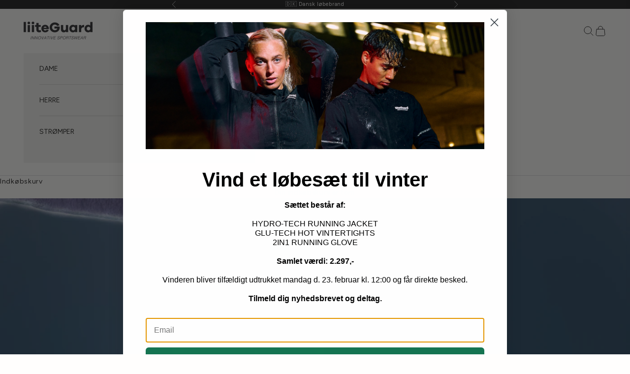

--- FILE ---
content_type: text/css;charset=utf-8
request_url: https://use.typekit.net/dnb3zrf.css
body_size: 751
content:
/*
 * The Typekit service used to deliver this font or fonts for use on websites
 * is provided by Adobe and is subject to these Terms of Use
 * http://www.adobe.com/products/eulas/tou_typekit. For font license
 * information, see the list below.
 *
 * questa-sans:
 *   - http://typekit.com/eulas/00000000000000007735af4b
 *   - http://typekit.com/eulas/00000000000000007735af4d
 *   - http://typekit.com/eulas/00000000000000007735af4e
 *   - http://typekit.com/eulas/00000000000000007735af50
 *   - http://typekit.com/eulas/00000000000000007735af52
 *   - http://typekit.com/eulas/00000000000000007735af55
 *   - http://typekit.com/eulas/00000000000000007735af59
 *   - http://typekit.com/eulas/00000000000000007735af5a
 *   - http://typekit.com/eulas/00000000000000007735af5d
 *   - http://typekit.com/eulas/00000000000000007735af61
 *
 * © 2009-2026 Adobe Systems Incorporated. All Rights Reserved.
 */
/*{"last_published":"2022-05-03 10:20:37 UTC"}*/

@import url("https://p.typekit.net/p.css?s=1&k=dnb3zrf&ht=tk&f=33626.33627.33628.33629.33630.33631.33632.33633.33634.33635&a=13564249&app=typekit&e=css");

@font-face {
font-family:"questa-sans";
src:url("https://use.typekit.net/af/667612/00000000000000007735af4b/30/l?subset_id=2&fvd=i3&v=3") format("woff2"),url("https://use.typekit.net/af/667612/00000000000000007735af4b/30/d?subset_id=2&fvd=i3&v=3") format("woff"),url("https://use.typekit.net/af/667612/00000000000000007735af4b/30/a?subset_id=2&fvd=i3&v=3") format("opentype");
font-display:auto;font-style:italic;font-weight:300;font-stretch:normal;
}

@font-face {
font-family:"questa-sans";
src:url("https://use.typekit.net/af/0fad3e/00000000000000007735af4d/30/l?primer=7cdcb44be4a7db8877ffa5c0007b8dd865b3bbc383831fe2ea177f62257a9191&fvd=n3&v=3") format("woff2"),url("https://use.typekit.net/af/0fad3e/00000000000000007735af4d/30/d?primer=7cdcb44be4a7db8877ffa5c0007b8dd865b3bbc383831fe2ea177f62257a9191&fvd=n3&v=3") format("woff"),url("https://use.typekit.net/af/0fad3e/00000000000000007735af4d/30/a?primer=7cdcb44be4a7db8877ffa5c0007b8dd865b3bbc383831fe2ea177f62257a9191&fvd=n3&v=3") format("opentype");
font-display:auto;font-style:normal;font-weight:300;font-stretch:normal;
}

@font-face {
font-family:"questa-sans";
src:url("https://use.typekit.net/af/a3b009/00000000000000007735af4e/30/l?subset_id=2&fvd=n4&v=3") format("woff2"),url("https://use.typekit.net/af/a3b009/00000000000000007735af4e/30/d?subset_id=2&fvd=n4&v=3") format("woff"),url("https://use.typekit.net/af/a3b009/00000000000000007735af4e/30/a?subset_id=2&fvd=n4&v=3") format("opentype");
font-display:auto;font-style:normal;font-weight:400;font-stretch:normal;
}

@font-face {
font-family:"questa-sans";
src:url("https://use.typekit.net/af/5f938a/00000000000000007735af50/30/l?subset_id=2&fvd=i4&v=3") format("woff2"),url("https://use.typekit.net/af/5f938a/00000000000000007735af50/30/d?subset_id=2&fvd=i4&v=3") format("woff"),url("https://use.typekit.net/af/5f938a/00000000000000007735af50/30/a?subset_id=2&fvd=i4&v=3") format("opentype");
font-display:auto;font-style:italic;font-weight:400;font-stretch:normal;
}

@font-face {
font-family:"questa-sans";
src:url("https://use.typekit.net/af/da6e2a/00000000000000007735af52/30/l?subset_id=2&fvd=i5&v=3") format("woff2"),url("https://use.typekit.net/af/da6e2a/00000000000000007735af52/30/d?subset_id=2&fvd=i5&v=3") format("woff"),url("https://use.typekit.net/af/da6e2a/00000000000000007735af52/30/a?subset_id=2&fvd=i5&v=3") format("opentype");
font-display:auto;font-style:italic;font-weight:500;font-stretch:normal;
}

@font-face {
font-family:"questa-sans";
src:url("https://use.typekit.net/af/b5f4ff/00000000000000007735af55/30/l?subset_id=2&fvd=n5&v=3") format("woff2"),url("https://use.typekit.net/af/b5f4ff/00000000000000007735af55/30/d?subset_id=2&fvd=n5&v=3") format("woff"),url("https://use.typekit.net/af/b5f4ff/00000000000000007735af55/30/a?subset_id=2&fvd=n5&v=3") format("opentype");
font-display:auto;font-style:normal;font-weight:500;font-stretch:normal;
}

@font-face {
font-family:"questa-sans";
src:url("https://use.typekit.net/af/00cdda/00000000000000007735af59/30/l?subset_id=2&fvd=n7&v=3") format("woff2"),url("https://use.typekit.net/af/00cdda/00000000000000007735af59/30/d?subset_id=2&fvd=n7&v=3") format("woff"),url("https://use.typekit.net/af/00cdda/00000000000000007735af59/30/a?subset_id=2&fvd=n7&v=3") format("opentype");
font-display:auto;font-style:normal;font-weight:700;font-stretch:normal;
}

@font-face {
font-family:"questa-sans";
src:url("https://use.typekit.net/af/31f86d/00000000000000007735af5a/30/l?subset_id=2&fvd=i7&v=3") format("woff2"),url("https://use.typekit.net/af/31f86d/00000000000000007735af5a/30/d?subset_id=2&fvd=i7&v=3") format("woff"),url("https://use.typekit.net/af/31f86d/00000000000000007735af5a/30/a?subset_id=2&fvd=i7&v=3") format("opentype");
font-display:auto;font-style:italic;font-weight:700;font-stretch:normal;
}

@font-face {
font-family:"questa-sans";
src:url("https://use.typekit.net/af/6f51f9/00000000000000007735af5d/30/l?subset_id=2&fvd=i9&v=3") format("woff2"),url("https://use.typekit.net/af/6f51f9/00000000000000007735af5d/30/d?subset_id=2&fvd=i9&v=3") format("woff"),url("https://use.typekit.net/af/6f51f9/00000000000000007735af5d/30/a?subset_id=2&fvd=i9&v=3") format("opentype");
font-display:auto;font-style:italic;font-weight:900;font-stretch:normal;
}

@font-face {
font-family:"questa-sans";
src:url("https://use.typekit.net/af/cc8504/00000000000000007735af61/30/l?subset_id=2&fvd=n9&v=3") format("woff2"),url("https://use.typekit.net/af/cc8504/00000000000000007735af61/30/d?subset_id=2&fvd=n9&v=3") format("woff"),url("https://use.typekit.net/af/cc8504/00000000000000007735af61/30/a?subset_id=2&fvd=n9&v=3") format("opentype");
font-display:auto;font-style:normal;font-weight:900;font-stretch:normal;
}

.tk-questa-sans { font-family: "questa-sans",sans-serif; }


--- FILE ---
content_type: text/javascript
request_url: https://cdn.starapps.studio/apps/vsk/liiteguard-dk/data.js
body_size: 3708
content:
"use strict";"undefined"==typeof window.starapps_data&&(window.starapps_data={}),"undefined"==typeof window.starapps_data.product_groups&&(window.starapps_data.product_groups=[{"id":3957426,"products_preset_id":43849,"collections_swatch":"first_product_image","group_name":"AERO-TECH WINDBREAKER (MEN)","option_name":"","collections_preset_id":null,"display_position":"top","products_swatch":"first_product_image","mobile_products_preset_id":43849,"mobile_products_swatch":"first_product_image","mobile_collections_preset_id":null,"mobile_collections_swatch":"first_product_image","same_products_preset_for_mobile":true,"same_collections_preset_for_mobile":true,"option_values":[{"id":8982079570261,"option_value":null,"handle":"aero-tech-windbreaker-men-dark-shade","published":true,"swatch_src":null,"swatch_value":null},{"id":8982079897941,"option_value":null,"handle":"aero-tech-windbreaker-men-grey-green","published":true,"swatch_src":null,"swatch_value":null}]},{"id":3957431,"products_preset_id":43849,"collections_swatch":"first_product_image","group_name":"AERO-TECH WINDBREAKER (WOMEN)","option_name":"","collections_preset_id":null,"display_position":"top","products_swatch":"first_product_image","mobile_products_preset_id":43849,"mobile_products_swatch":"first_product_image","mobile_collections_preset_id":null,"mobile_collections_swatch":"first_product_image","same_products_preset_for_mobile":true,"same_collections_preset_for_mobile":true,"option_values":[{"id":8982101950805,"option_value":null,"handle":"aero-tech-windbreaker-women-grey-green","published":true,"swatch_src":null,"swatch_value":null},{"id":8982101786965,"option_value":null,"handle":"aero-tech-windbreaker-women-dark-shade","published":true,"swatch_src":null,"swatch_value":null}]},{"id":1773451,"products_preset_id":43849,"collections_swatch":"first_product_image","group_name":"Anorak - Unisex","option_name":"","collections_preset_id":null,"display_position":"top","products_swatch":"first_product_image","mobile_products_preset_id":43849,"mobile_products_swatch":"first_product_image","mobile_collections_preset_id":null,"mobile_collections_swatch":"first_product_image","same_products_preset_for_mobile":true,"same_collections_preset_for_mobile":true,"option_values":[{"id":7089121493124,"option_value":null,"handle":"re-liite-anorak-beige","published":true,"swatch_src":"No","swatch_value":null},{"id":7089121558660,"option_value":null,"handle":"re-liite-anorak-black","published":true,"swatch_src":"No","swatch_value":null},{"id":8827778335061,"option_value":null,"handle":"re-liite-anorak-bordeaux","published":true,"swatch_src":"No","swatch_value":null},{"id":8827778400597,"option_value":null,"handle":"re-liite-anorak-dusty-green","published":true,"swatch_src":"No","swatch_value":null},{"id":9825048953173,"option_value":null,"handle":"re-liite-anorak-dress-blue","published":true,"swatch_src":null,"swatch_value":null}]},{"id":6635250,"products_preset_id":43849,"collections_swatch":"first_product_image","group_name":"GirlTalk","option_name":"","collections_preset_id":null,"display_position":"top","products_swatch":"first_product_image","mobile_products_preset_id":43849,"mobile_products_swatch":"first_product_image","mobile_collections_preset_id":null,"mobile_collections_swatch":"first_product_image","same_products_preset_for_mobile":true,"same_collections_preset_for_mobile":true,"option_values":[{"id":10264859509077,"option_value":null,"handle":"pro-tech-lg-girl-talk-white-light-pink","published":true,"swatch_src":null,"swatch_value":null},{"id":10264859443541,"option_value":null,"handle":"pro-tech-lg-girl-talk-white-blue","published":true,"swatch_src":null,"swatch_value":null}]},{"id":3714739,"products_preset_id":43849,"collections_swatch":"first_product_image","group_name":"Ground-Tech Singlet Dame","option_name":"","collections_preset_id":null,"display_position":"top","products_swatch":"first_product_image","mobile_products_preset_id":43849,"mobile_products_swatch":"first_product_image","mobile_collections_preset_id":null,"mobile_collections_swatch":"first_product_image","same_products_preset_for_mobile":true,"same_collections_preset_for_mobile":true,"option_values":[{"id":8819544129877,"option_value":null,"handle":"ground-tech-singlet-women-bordeaux","published":true,"swatch_src":"No","swatch_value":null},{"id":8819544097109,"option_value":null,"handle":"ground-tech-singlet-women-black","published":true,"swatch_src":"No","swatch_value":null},{"id":8819544195413,"option_value":null,"handle":"ground-tech-singlet-women-dark-navy-blue","published":true,"swatch_src":"No","swatch_value":null},{"id":8819544293717,"option_value":null,"handle":"ground-tech-singlet-women-dusty-green","published":true,"swatch_src":"No","swatch_value":null}]},{"id":3714738,"products_preset_id":43849,"collections_swatch":"first_product_image","group_name":"Ground-Tech Singlet Herre","option_name":"","collections_preset_id":null,"display_position":"top","products_swatch":"first_product_image","mobile_products_preset_id":43849,"mobile_products_swatch":"first_product_image","mobile_collections_preset_id":null,"mobile_collections_swatch":"first_product_image","same_products_preset_for_mobile":true,"same_collections_preset_for_mobile":true,"option_values":[{"id":8819543834965,"option_value":null,"handle":"ground-tech-singlet-men-black","published":true,"swatch_src":"No","swatch_value":null},{"id":8819543867733,"option_value":null,"handle":"ground-tech-singlet-men-bordeaux","published":true,"swatch_src":"No","swatch_value":null},{"id":8819543933269,"option_value":null,"handle":"ground-tech-singlet-men-dark-navy-blue","published":true,"swatch_src":"No","swatch_value":null},{"id":8819543966037,"option_value":null,"handle":"ground-tech-singlet-men-dusty-green","published":true,"swatch_src":"No","swatch_value":null}]},{"id":3714737,"products_preset_id":43849,"collections_swatch":"first_product_image","group_name":"Ground-Tech T-shirt Dame","option_name":"","collections_preset_id":null,"display_position":"top","products_swatch":"first_product_image","mobile_products_preset_id":43849,"mobile_products_swatch":"first_product_image","mobile_collections_preset_id":null,"mobile_collections_swatch":"first_product_image","same_products_preset_for_mobile":true,"same_collections_preset_for_mobile":true,"option_values":[{"id":8819543540053,"option_value":"","handle":"ground-tech-t-shirt-women-black","published":true,"swatch_src":"No","swatch_value":null},{"id":8819543572821,"option_value":"","handle":"ground-tech-t-shirt-women-bordeaux","published":true,"swatch_src":"No","swatch_value":null},{"id":8819543638357,"option_value":"","handle":"ground-tech-t-shirt-women-dark-navy-blue","published":true,"swatch_src":"No","swatch_value":null},{"id":8819543736661,"option_value":"","handle":"ground-tech-t-shirt-women-dusty-green","published":true,"swatch_src":"No","swatch_value":null},{"id":9786187743573,"option_value":"","handle":"ground-tech-t-shirt-women-white","published":true,"swatch_src":null,"swatch_value":null},{"id":9955134767445,"option_value":null,"handle":"ground-tech-t-shirt-women-denmark-1","published":true,"swatch_src":null,"swatch_value":null}]},{"id":3714736,"products_preset_id":43849,"collections_swatch":"first_product_image","group_name":"Ground-Tech T-Shirt Herre","option_name":"","collections_preset_id":null,"display_position":"top","products_swatch":"first_product_image","mobile_products_preset_id":43849,"mobile_products_swatch":"first_product_image","mobile_collections_preset_id":null,"mobile_collections_swatch":"first_product_image","same_products_preset_for_mobile":true,"same_collections_preset_for_mobile":true,"option_values":[{"id":8819543146837,"option_value":"","handle":"ground-tech-t-shirt-men-black","published":true,"swatch_src":"No","swatch_value":null},{"id":8819543179605,"option_value":"","handle":"ground-tech-t-shirt-men-bordeaux","published":true,"swatch_src":"No","swatch_value":null},{"id":8819543212373,"option_value":"","handle":"ground-tech-t-shirt-men-dark-navy-blue","published":true,"swatch_src":"No","swatch_value":null},{"id":8819543245141,"option_value":"","handle":"ground-tech-t-shirt-men-dusty-green","published":true,"swatch_src":"No","swatch_value":null},{"id":9786187972949,"option_value":"","handle":"ground-tech-t-shirt-men-white","published":true,"swatch_src":null,"swatch_value":null},{"id":9955144565077,"option_value":null,"handle":"ground-tech-t-shirt-men-denmark-1","published":true,"swatch_src":null,"swatch_value":null}]},{"id":3775292,"products_preset_id":43849,"collections_swatch":"first_product_image","group_name":"Ground-Tech Zip Dame","option_name":"","collections_preset_id":null,"display_position":"top","products_swatch":"first_product_image","mobile_products_preset_id":43849,"mobile_products_swatch":"first_product_image","mobile_collections_preset_id":null,"mobile_collections_swatch":"first_product_image","same_products_preset_for_mobile":true,"same_collections_preset_for_mobile":true,"option_values":[{"id":8847873868117,"option_value":null,"handle":"ground-tech-zip-women-black","published":true,"swatch_src":"No","swatch_value":null},{"id":8847874163029,"option_value":null,"handle":"ground-tech-zip-women-dusty-green","published":true,"swatch_src":"No","swatch_value":null},{"id":9000778498389,"option_value":null,"handle":"ground-tech-zip-women-dark-navy-blue","published":true,"swatch_src":null,"swatch_value":null},{"id":9750578331989,"option_value":null,"handle":"ground-tech-zip-women-beige","published":true,"swatch_src":null,"swatch_value":null}]},{"id":3775291,"products_preset_id":43849,"collections_swatch":"first_product_image","group_name":"Ground-Tech Zip Herre","option_name":"","collections_preset_id":null,"display_position":"top","products_swatch":"first_product_image","mobile_products_preset_id":43849,"mobile_products_swatch":"first_product_image","mobile_collections_preset_id":null,"mobile_collections_swatch":"first_product_image","same_products_preset_for_mobile":true,"same_collections_preset_for_mobile":true,"option_values":[{"id":8847873376597,"option_value":null,"handle":"ground-tech-zip-men-black","published":true,"swatch_src":"No","swatch_value":null},{"id":8847873540437,"option_value":null,"handle":"ground-tech-zip-men-dusty-green","published":true,"swatch_src":"No","swatch_value":null},{"id":9000100364629,"option_value":null,"handle":"ground-tech-zip-men-dark-navy-blue","published":true,"swatch_src":null,"swatch_value":null},{"id":9750578233685,"option_value":null,"handle":"ground-tech-zip-men-beige","published":true,"swatch_src":null,"swatch_value":null}]},{"id":6472398,"products_preset_id":43849,"collections_swatch":"first_product_image","group_name":"HYPERLIGHT CREW","option_name":"","collections_preset_id":null,"display_position":"top","products_swatch":"first_product_image","mobile_products_preset_id":43849,"mobile_products_swatch":"first_product_image","mobile_collections_preset_id":null,"mobile_collections_swatch":"first_product_image","same_products_preset_for_mobile":true,"same_collections_preset_for_mobile":true,"option_values":[{"id":10174772085077,"option_value":null,"handle":"hyperlight-crew-sock-2-pack-black","published":true,"swatch_src":null,"swatch_value":null},{"id":10174772937045,"option_value":null,"handle":"hyperlight-crew-sock-2-pack-neon-yellow","published":true,"swatch_src":null,"swatch_value":null},{"id":10174773690709,"option_value":null,"handle":"hyperlight-crew-sock-2-pack-white","published":true,"swatch_src":null,"swatch_value":null}]},{"id":6472399,"products_preset_id":43849,"collections_swatch":"first_product_image","group_name":"HYPERLIGHT LOW CUT","option_name":"","collections_preset_id":null,"display_position":"top","products_swatch":"first_product_image","mobile_products_preset_id":43849,"mobile_products_swatch":"first_product_image","mobile_collections_preset_id":null,"mobile_collections_swatch":"first_product_image","same_products_preset_for_mobile":true,"same_collections_preset_for_mobile":true,"option_values":[{"id":10084083368277,"option_value":null,"handle":"hyperlight-low-cut-sock-2-pack-black","published":false,"swatch_src":null,"swatch_value":null},{"id":10084083499349,"option_value":null,"handle":"hyperlight-low-cut-sock-2-pack-white","published":false,"swatch_src":null,"swatch_value":null}]},{"id":1056443,"products_preset_id":43849,"collections_swatch":"first_product_image","group_name":"Indertights - Dame","option_name":"","collections_preset_id":null,"display_position":"top","products_swatch":"first_product_image","mobile_products_preset_id":43849,"mobile_products_swatch":"first_product_image","mobile_collections_preset_id":null,"mobile_collections_swatch":"first_product_image","same_products_preset_for_mobile":true,"same_collections_preset_for_mobile":true,"option_values":[{"id":7018294116484,"option_value":null,"handle":"glu-tech-inner-tights-women-blue","published":true,"swatch_src":"No","swatch_value":null},{"id":7018294182020,"option_value":null,"handle":"glu-tech-inner-tights-women-white","published":true,"swatch_src":"No","swatch_value":null},{"id":7004650700932,"option_value":null,"handle":"glu-tech-inner-tights-women-black","published":true,"swatch_src":"No","swatch_value":null}]},{"id":1056441,"products_preset_id":43849,"collections_swatch":"first_product_image","group_name":"Indertights - Herre","option_name":"","collections_preset_id":null,"display_position":"top","products_swatch":"first_product_image","mobile_products_preset_id":43849,"mobile_products_swatch":"first_product_image","mobile_collections_preset_id":null,"mobile_collections_swatch":"first_product_image","same_products_preset_for_mobile":true,"same_collections_preset_for_mobile":true,"option_values":[{"id":7018294214788,"option_value":null,"handle":"glu-tech-inner-tights-men-blue","published":true,"swatch_src":"No","swatch_value":null},{"id":7018294280324,"option_value":null,"handle":"glu-tech-inner-tights-men-white","published":true,"swatch_src":"No","swatch_value":null},{"id":7004650668164,"option_value":null,"handle":"glu-tech-inner-tights-men-black","published":true,"swatch_src":"No","swatch_value":null}]},{"id":6464988,"products_preset_id":43849,"collections_swatch":"first_product_image","group_name":"MERINO PRO-TECH","option_name":"","collections_preset_id":null,"display_position":"top","products_swatch":"first_product_image","mobile_products_preset_id":43849,"mobile_products_swatch":"first_product_image","mobile_collections_preset_id":null,"mobile_collections_swatch":"first_product_image","same_products_preset_for_mobile":true,"same_collections_preset_for_mobile":true,"option_values":[{"id":10079420252501,"option_value":null,"handle":"merino-pro-tech-sock-black","published":true,"swatch_src":null,"swatch_value":null},{"id":10079421628757,"option_value":null,"handle":"merino-pro-tech-sock-off-white","published":true,"swatch_src":null,"swatch_value":null}]},{"id":5009355,"products_preset_id":43849,"collections_swatch":"first_product_image","group_name":"NR2 CREW MERINO HIKING SOCKS","option_name":"","collections_preset_id":null,"display_position":"top","products_swatch":"first_product_image","mobile_products_preset_id":43849,"mobile_products_swatch":"first_product_image","mobile_collections_preset_id":null,"mobile_collections_swatch":"first_product_image","same_products_preset_for_mobile":true,"same_collections_preset_for_mobile":true,"option_values":[{"id":9652276166997,"option_value":null,"handle":"nr2-crew-merino-hiking-socks-dark-grey","published":true,"swatch_src":null,"swatch_value":null},{"id":9701366071637,"option_value":null,"handle":"nr2-crew-merino-hiking-socks-light-grey","published":true,"swatch_src":null,"swatch_value":null}]},{"id":141309,"products_preset_id":43849,"collections_swatch":"first_product_image","group_name":"Pandebånd","option_name":"","collections_preset_id":43848,"display_position":"top","products_swatch":"first_product_image","mobile_products_preset_id":43849,"mobile_products_swatch":"first_product_image","mobile_collections_preset_id":43848,"mobile_collections_swatch":"first_product_image","same_products_preset_for_mobile":true,"same_collections_preset_for_mobile":true,"option_values":[{"id":6602532192388,"option_value":null,"handle":"headband-black","published":true,"swatch_src":"No","swatch_value":null},{"id":6602532225156,"option_value":null,"handle":"headband-white","published":true,"swatch_src":"No","swatch_value":null}]},{"id":6084,"products_preset_id":43849,"collections_swatch":"first_product_image","group_name":"Performance Sæt","option_name":"","collections_preset_id":43848,"display_position":"top","products_swatch":"first_product_image","mobile_products_preset_id":43849,"mobile_products_swatch":"first_product_image","mobile_collections_preset_id":43848,"mobile_collections_swatch":"first_product_image","same_products_preset_for_mobile":true,"same_collections_preset_for_mobile":true,"option_values":[{"id":4888899485828,"option_value":"","handle":"performance-football-sock-kit-blue","published":true,"swatch_src":"No","swatch_value":null},{"id":4888899584132,"option_value":"","handle":"performance-football-sock-kit-green","published":true,"swatch_src":"No","swatch_value":null},{"id":4888899747972,"option_value":"","handle":"performance-football-sock-kit-white","published":true,"swatch_src":"No","swatch_value":null},{"id":4888899911812,"option_value":"","handle":"performance-football-sock-kit-red","published":true,"swatch_src":"No","swatch_value":null},{"id":4888900042884,"option_value":"","handle":"performance-football-sock-kit-black","published":true,"swatch_src":"No","swatch_value":null},{"id":7020819087492,"option_value":null,"handle":"performance-football-sock-kit-dark-green","published":true,"swatch_src":"No","swatch_value":null},{"id":7020819120260,"option_value":null,"handle":"performance-football-sock-kit-dark-red","published":true,"swatch_src":"No","swatch_value":null}]},{"id":140918,"products_preset_id":43849,"collections_swatch":"first_product_image","group_name":"Performance Sleeve","option_name":"","collections_preset_id":43848,"display_position":"top","products_swatch":"first_product_image","mobile_products_preset_id":43849,"mobile_products_swatch":"first_product_image","mobile_collections_preset_id":43848,"mobile_collections_swatch":"first_product_image","same_products_preset_for_mobile":true,"same_collections_preset_for_mobile":true,"option_values":[{"id":6602052173956,"option_value":null,"handle":"performance-football-sleeve-black","published":true,"swatch_src":"No","swatch_value":null},{"id":6602052206724,"option_value":null,"handle":"performance-football-sleeve-red","published":true,"swatch_src":"No","swatch_value":null},{"id":6602052239492,"option_value":null,"handle":"performance-football-sleeve-white","published":true,"swatch_src":"No","swatch_value":null}]},{"id":4259,"products_preset_id":43849,"collections_swatch":"first_product_image","group_name":"Performance strømpe","option_name":"","collections_preset_id":43848,"display_position":"top","products_swatch":"first_product_image","mobile_products_preset_id":43849,"mobile_products_swatch":"first_product_image","mobile_collections_preset_id":43848,"mobile_collections_swatch":"first_product_image","same_products_preset_for_mobile":true,"same_collections_preset_for_mobile":true,"option_values":[{"id":4888900173956,"option_value":null,"handle":"performance-football-sock-blue","published":true,"swatch_src":"No","swatch_value":null},{"id":4888900239492,"option_value":null,"handle":"performance-football-sock-green","published":true,"swatch_src":"No","swatch_value":null},{"id":4888900337796,"option_value":null,"handle":"performance-football-sock-white","published":true,"swatch_src":"No","swatch_value":null},{"id":4888900403332,"option_value":null,"handle":"performance-football-sock-red","published":true,"swatch_src":"No","swatch_value":null},{"id":4888900436100,"option_value":null,"handle":"performance-football-sock-black","published":true,"swatch_src":"No","swatch_value":null},{"id":7020826558596,"option_value":null,"handle":"performance-football-sock-dark-green","published":true,"swatch_src":"No","swatch_value":null},{"id":7020826624132,"option_value":null,"handle":"performance-football-sock-dark-red","published":true,"swatch_src":"No","swatch_value":null}]},{"id":4260,"products_preset_id":43849,"collections_swatch":"first_product_image","group_name":"Pro-Tech","option_name":"","collections_preset_id":43848,"display_position":"top","products_swatch":"first_product_image","mobile_products_preset_id":43849,"mobile_products_swatch":"first_product_image","mobile_collections_preset_id":43848,"mobile_collections_swatch":"first_product_image","same_products_preset_for_mobile":true,"same_collections_preset_for_mobile":true,"option_values":[{"id":6971220689028,"option_value":null,"handle":"pro-tech-socks-white","published":true,"swatch_src":"No","swatch_value":null},{"id":4888901058692,"option_value":null,"handle":"pro-tech-socks-black","published":true,"swatch_src":"No","swatch_value":null},{"id":6971220295812,"option_value":null,"handle":"pro-tech-socks-blue","published":true,"swatch_src":"No","swatch_value":null},{"id":7056304472196,"option_value":null,"handle":"pro-tech-socks-green","published":false,"swatch_src":"No","swatch_value":null},{"id":4888900960388,"option_value":null,"handle":"pro-tech-socks-red","published":true,"swatch_src":null,"swatch_value":null},{"id":8814470201685,"option_value":null,"handle":"pro-tech-lg-socks-bordeaux","published":true,"swatch_src":"No","swatch_value":null},{"id":8814470398293,"option_value":null,"handle":"pro-tech-lg-socks-dark-navy-blue","published":true,"swatch_src":"No","swatch_value":null},{"id":8814470594901,"option_value":null,"handle":"pro-tech-lg-socks-dusty-green","published":true,"swatch_src":"No","swatch_value":null},{"id":9506292236629,"option_value":null,"handle":"pro-tech-lg-socks-black","published":true,"swatch_src":null,"swatch_value":null},{"id":9506292269397,"option_value":null,"handle":"pro-tech-lg-socks-white","published":true,"swatch_src":null,"swatch_value":null},{"id":9506292302165,"option_value":null,"handle":"pro-tech-lg-socks-white-bordeaux","published":true,"swatch_src":null,"swatch_value":null},{"id":9506292334933,"option_value":null,"handle":"pro-tech-lg-socks-white-dusty-green","published":true,"swatch_src":null,"swatch_value":null}]},{"id":3744984,"products_preset_id":43849,"collections_swatch":"first_product_image","group_name":"RE-LIITE PANTS - MEN","option_name":"","collections_preset_id":null,"display_position":"top","products_swatch":"first_product_image","mobile_products_preset_id":43849,"mobile_products_swatch":"first_product_image","mobile_collections_preset_id":null,"mobile_collections_swatch":"first_product_image","same_products_preset_for_mobile":true,"same_collections_preset_for_mobile":true,"option_values":[{"id":8834358575445,"option_value":null,"handle":"re-liite-pants-men-black","published":true,"swatch_src":"No","swatch_value":null},{"id":8834358968661,"option_value":null,"handle":"re-liite-pants-men-dusty-green","published":true,"swatch_src":"No","swatch_value":null},{"id":9825049903445,"option_value":null,"handle":"re-liite-pants-men-dress-blue","published":true,"swatch_src":null,"swatch_value":null}]},{"id":3744986,"products_preset_id":43849,"collections_swatch":"first_product_image","group_name":"RE-LIITE PANTS - WOMEN","option_name":"","collections_preset_id":null,"display_position":"top","products_swatch":"first_product_image","mobile_products_preset_id":43849,"mobile_products_swatch":"first_product_image","mobile_collections_preset_id":null,"mobile_collections_swatch":"first_product_image","same_products_preset_for_mobile":true,"same_collections_preset_for_mobile":true,"option_values":[{"id":8834357756245,"option_value":null,"handle":"re-liite-pants-women-black","published":true,"swatch_src":"No","swatch_value":null},{"id":8834358182229,"option_value":null,"handle":"re-liite-pants-women-dusty-green","published":true,"swatch_src":"No","swatch_value":null},{"id":9825049641301,"option_value":null,"handle":"re-liite-pants-women-dress-blue","published":true,"swatch_src":null,"swatch_value":null}]},{"id":3714740,"products_preset_id":43849,"collections_swatch":"first_product_image","group_name":"RE-LIITE SHORTS (MEN)","option_name":"","collections_preset_id":null,"display_position":"top","products_swatch":"first_product_image","mobile_products_preset_id":43849,"mobile_products_swatch":"first_product_image","mobile_collections_preset_id":null,"mobile_collections_swatch":"first_product_image","same_products_preset_for_mobile":true,"same_collections_preset_for_mobile":true,"option_values":[{"id":8819555893589,"option_value":null,"handle":"re-liite-shorts-men-black","published":true,"swatch_src":"No","swatch_value":null},{"id":8819559268693,"option_value":null,"handle":"re-liite-shorts-men-bordeaux","published":true,"swatch_src":"No","swatch_value":null},{"id":8819559334229,"option_value":null,"handle":"re-liite-shorts-men-dusty-green","published":true,"swatch_src":"No","swatch_value":null},{"id":9821450305877,"option_value":null,"handle":"re-liite-shorts-men-dress-blue","published":true,"swatch_src":null,"swatch_value":null},{"id":10234784743765,"option_value":null,"handle":"re-liite-shorts-men-chili-pepper","published":true,"swatch_src":null,"swatch_value":null}]},{"id":836449,"products_preset_id":43849,"collections_swatch":"first_product_image","group_name":"Re-Liite singlet - Dame","option_name":"","collections_preset_id":null,"display_position":"top","products_swatch":"first_product_image","mobile_products_preset_id":43849,"mobile_products_swatch":"first_product_image","mobile_collections_preset_id":null,"mobile_collections_swatch":"first_product_image","same_products_preset_for_mobile":true,"same_collections_preset_for_mobile":true,"option_values":[{"id":6924593102980,"option_value":null,"handle":"re-liite-singlet-dame-top-blue-melange","published":true,"swatch_src":"No","swatch_value":null},{"id":6924593037444,"option_value":null,"handle":"re-liite-singlet-dame-top-army-green","published":true,"swatch_src":"No","swatch_value":null},{"id":6924593070212,"option_value":null,"handle":"re-liite-singlet-dame-top-sort","published":true,"swatch_src":"No","swatch_value":null}]},{"id":836446,"products_preset_id":43849,"collections_swatch":"first_product_image","group_name":"Re-Liite singlet - Herre","option_name":"","collections_preset_id":null,"display_position":"top","products_swatch":"first_product_image","mobile_products_preset_id":43849,"mobile_products_swatch":"first_product_image","mobile_collections_preset_id":null,"mobile_collections_swatch":"first_product_image","same_products_preset_for_mobile":true,"same_collections_preset_for_mobile":true,"option_values":[{"id":6924592578692,"option_value":"","handle":"re-liite-singlet-herre-top-army-green","published":true,"swatch_src":"No","swatch_value":null},{"id":6924592644228,"option_value":"","handle":"re-liite-singlet-herre-top-sort","published":true,"swatch_src":"No","swatch_value":null},{"id":6924592709764,"option_value":"","handle":"re-liite-singlet-herre-top-blue-melange","published":true,"swatch_src":"No","swatch_value":null}]},{"id":836448,"products_preset_id":43849,"collections_swatch":"first_product_image","group_name":"Re-Liite t-shirt - Dame","option_name":"","collections_preset_id":null,"display_position":"top","products_swatch":"first_product_image","mobile_products_preset_id":43849,"mobile_products_swatch":"first_product_image","mobile_collections_preset_id":null,"mobile_collections_swatch":"first_product_image","same_products_preset_for_mobile":true,"same_collections_preset_for_mobile":true,"option_values":[{"id":6924591923332,"option_value":null,"handle":"re-liite-t-shirt-dame-t-shirt-army-green","published":true,"swatch_src":"No","swatch_value":null},{"id":6924591988868,"option_value":null,"handle":"re-liite-t-shirt-dame-t-shirt-sort","published":true,"swatch_src":"No","swatch_value":null},{"id":6924592087172,"option_value":null,"handle":"re-liite-t-shirt-dame-t-shirt-blue-melange","published":true,"swatch_src":"No","swatch_value":null}]},{"id":836447,"products_preset_id":43849,"collections_swatch":"first_product_image","group_name":"Re-liite t-shirts - Herre","option_name":"","collections_preset_id":null,"display_position":"top","products_swatch":"first_product_image","mobile_products_preset_id":43849,"mobile_products_swatch":"first_product_image","mobile_collections_preset_id":null,"mobile_collections_swatch":"first_product_image","same_products_preset_for_mobile":true,"same_collections_preset_for_mobile":true,"option_values":[{"id":6924591038596,"option_value":null,"handle":"re-liite-t-shirt-men-t-shirt-army-green","published":true,"swatch_src":"No","swatch_value":null},{"id":6924591071364,"option_value":null,"handle":"re-liite-t-shirt-men-t-shirt-sort","published":true,"swatch_src":"No","swatch_value":null},{"id":6924591104132,"option_value":null,"handle":"re-liite-t-shirt-men-t-shirt-blue-melange","published":true,"swatch_src":"No","swatch_value":null}]},{"id":6295980,"products_preset_id":43849,"collections_swatch":"first_product_image","group_name":"Running cap","option_name":"","collections_preset_id":null,"display_position":"top","products_swatch":"first_product_image","mobile_products_preset_id":43849,"mobile_products_swatch":"first_product_image","mobile_collections_preset_id":null,"mobile_collections_swatch":"first_product_image","same_products_preset_for_mobile":true,"same_collections_preset_for_mobile":true,"option_values":[{"id":9998981005653,"option_value":null,"handle":"running-cap-green","published":true,"swatch_src":null,"swatch_value":null},{"id":9998981071189,"option_value":null,"handle":"running-cap-beige","published":true,"swatch_src":null,"swatch_value":null},{"id":9998981136725,"option_value":null,"handle":"running-cap-black","published":true,"swatch_src":null,"swatch_value":null},{"id":9998981235029,"option_value":null,"handle":"running-cap-navy","published":true,"swatch_src":null,"swatch_value":null},{"id":9998981300565,"option_value":null,"handle":"running-cap-neon-yellow","published":true,"swatch_src":null,"swatch_value":null},{"id":9998981398869,"option_value":null,"handle":"running-cap-white","published":true,"swatch_src":null,"swatch_value":null}]},{"id":4261,"products_preset_id":43849,"collections_swatch":"first_product_image","group_name":"SHIN-TECH GRIP RUNNING SOCK","option_name":"","collections_preset_id":43848,"display_position":"top","products_swatch":"first_product_image","mobile_products_preset_id":43849,"mobile_products_swatch":"first_product_image","mobile_collections_preset_id":43848,"mobile_collections_swatch":"first_product_image","same_products_preset_for_mobile":true,"same_collections_preset_for_mobile":true,"option_values":[{"id":4888901124228,"option_value":null,"handle":"shin-tech-grip-running-socks-white","published":true,"swatch_src":"No","swatch_value":null},{"id":4888901222532,"option_value":null,"handle":"shin-tech-grip-running-socks-black","published":true,"swatch_src":"No","swatch_value":null},{"id":9701249941845,"option_value":null,"handle":"shin-tech-grip-running-socks-dusty-green","published":true,"swatch_src":null,"swatch_value":null},{"id":9701249712469,"option_value":null,"handle":"shin-tech-grip-running-socks-bordeaux","published":true,"swatch_src":null,"swatch_value":null}]},{"id":5009354,"products_preset_id":43849,"collections_swatch":"first_product_image","group_name":"SHIN-TECH LIGHT RUNNING SOCK","option_name":"","collections_preset_id":null,"display_position":"top","products_swatch":"first_product_image","mobile_products_preset_id":43849,"mobile_products_swatch":"first_product_image","mobile_collections_preset_id":null,"mobile_collections_swatch":"first_product_image","same_products_preset_for_mobile":true,"same_collections_preset_for_mobile":true,"option_values":[{"id":9670415843669,"option_value":null,"handle":"shin-tech-light-running-sock-black","published":true,"swatch_src":null,"swatch_value":null},{"id":9670415909205,"option_value":null,"handle":"shin-tech-light-running-sock-black-grey","published":true,"swatch_src":null,"swatch_value":null},{"id":9670415941973,"option_value":null,"handle":"shin-tech-light-running-sock-white","published":true,"swatch_src":null,"swatch_value":null}]},{"id":3811385,"products_preset_id":43849,"collections_swatch":"first_product_image","group_name":"Shin-Tech Sleeve","option_name":"","collections_preset_id":null,"display_position":"top","products_swatch":"first_product_image","mobile_products_preset_id":43849,"mobile_products_swatch":"first_product_image","mobile_collections_preset_id":null,"mobile_collections_swatch":"first_product_image","same_products_preset_for_mobile":true,"same_collections_preset_for_mobile":true,"option_values":[{"id":8896615645525,"option_value":null,"handle":"shin-tech-compression-calf-sleeve-white","published":true,"swatch_src":"No","swatch_value":null},{"id":8896615022933,"option_value":null,"handle":"shin-tech-compression-calf-sleeve-black","published":true,"swatch_src":"No","swatch_value":null}]},{"id":4262,"products_preset_id":43849,"collections_swatch":"first_product_image","group_name":"Short-grip","option_name":"","collections_preset_id":43848,"display_position":"top","products_swatch":"first_product_image","mobile_products_preset_id":43849,"mobile_products_swatch":"first_product_image","mobile_collections_preset_id":43848,"mobile_collections_swatch":"first_product_image","same_products_preset_for_mobile":true,"same_collections_preset_for_mobile":true,"option_values":[{"id":4888901451908,"option_value":null,"handle":"short-grip-socks-black","published":true,"swatch_src":"No","swatch_value":null},{"id":4888901386372,"option_value":null,"handle":"short-grip-socks-white","published":true,"swatch_src":"No","swatch_value":null},{"id":5124991385732,"option_value":null,"handle":"short-grip-socks-pink","published":true,"swatch_src":"No","swatch_value":null}]},{"id":140919,"products_preset_id":43849,"collections_swatch":"first_product_image","group_name":"Sleevesæt","option_name":"","collections_preset_id":43848,"display_position":"top","products_swatch":"first_product_image","mobile_products_preset_id":43849,"mobile_products_swatch":"first_product_image","mobile_collections_preset_id":43848,"mobile_collections_swatch":"first_product_image","same_products_preset_for_mobile":true,"same_collections_preset_for_mobile":true,"option_values":[{"id":6602052075652,"option_value":null,"handle":"performance-football-sleeve-kit-black","published":true,"swatch_src":"No","swatch_value":null},{"id":6602052108420,"option_value":null,"handle":"performance-football-sleeve-kit-red","published":true,"swatch_src":"No","swatch_value":null},{"id":6602052141188,"option_value":null,"handle":"performance-football-sleeve-kit-white","published":true,"swatch_src":"No","swatch_value":null}]},{"id":1081596,"products_preset_id":43849,"collections_swatch":"first_product_image","group_name":"Tech Sleeve","option_name":"","collections_preset_id":null,"display_position":"top","products_swatch":"first_product_image","mobile_products_preset_id":43849,"mobile_products_swatch":"first_product_image","mobile_collections_preset_id":null,"mobile_collections_swatch":"first_product_image","same_products_preset_for_mobile":true,"same_collections_preset_for_mobile":true,"option_values":[{"id":10099002179925,"option_value":null,"handle":"tech-arm-sleeve-black","published":true,"swatch_src":null,"swatch_value":null},{"id":10100014121301,"option_value":null,"handle":"tech-arm-sleeve-white","published":true,"swatch_src":null,"swatch_value":null}]},{"id":3811384,"products_preset_id":43849,"collections_swatch":"first_product_image","group_name":"Ultralight","option_name":"","collections_preset_id":null,"display_position":"top","products_swatch":"first_product_image","mobile_products_preset_id":43849,"mobile_products_swatch":"first_product_image","mobile_collections_preset_id":null,"mobile_collections_swatch":"first_product_image","same_products_preset_for_mobile":true,"same_collections_preset_for_mobile":true,"option_values":[{"id":8896650150229,"option_value":null,"handle":"ultralight-socks-white","published":true,"swatch_src":"No","swatch_value":null},{"id":8896649625941,"option_value":null,"handle":"ultralight-socks-black","published":true,"swatch_src":"No","swatch_value":null}]},{"id":1059389,"products_preset_id":43849,"collections_swatch":"first_product_image","group_name":"Ziptrøje - Dame","option_name":"","collections_preset_id":null,"display_position":"top","products_swatch":"first_product_image","mobile_products_preset_id":43849,"mobile_products_swatch":"first_product_image","mobile_collections_preset_id":null,"mobile_collections_swatch":"first_product_image","same_products_preset_for_mobile":true,"same_collections_preset_for_mobile":true,"option_values":[{"id":7020724682884,"option_value":null,"handle":"re-liite-1-4-zip-shirt-women-zippers-bla","published":true,"swatch_src":"No","swatch_value":null},{"id":7020724519044,"option_value":null,"handle":"re-liite-1-4-zip-shirt-women-zippers-sort","published":true,"swatch_src":"No","swatch_value":null},{"id":7020724453508,"option_value":null,"handle":"re-liite-1-4-zip-shirt-women-zippers-gron","published":true,"swatch_src":"No","swatch_value":null}]},{"id":1059388,"products_preset_id":43849,"collections_swatch":"first_product_image","group_name":"Ziptrøje - Herre","option_name":"","collections_preset_id":null,"display_position":"top","products_swatch":"first_product_image","mobile_products_preset_id":43849,"mobile_products_swatch":"first_product_image","mobile_collections_preset_id":null,"mobile_collections_swatch":"first_product_image","same_products_preset_for_mobile":true,"same_collections_preset_for_mobile":true,"option_values":[{"id":7020723896452,"option_value":null,"handle":"re-liite-1-4-zip-shirt-men-zippers-gron","published":true,"swatch_src":"No","swatch_value":null},{"id":7020724027524,"option_value":null,"handle":"re-liite-1-4-zip-shirt-men-zippers-sort","published":true,"swatch_src":"No","swatch_value":null},{"id":7020724158596,"option_value":null,"handle":"re-liite-1-4-zip-shirt-men-zippers-bla","published":true,"swatch_src":"No","swatch_value":null}]}],window.starapps_data.product_groups_chart={"aero-tech-windbreaker-men-dark-shade":[0],"aero-tech-windbreaker-men-grey-green":[0],"aero-tech-windbreaker-women-grey-green":[1],"aero-tech-windbreaker-women-dark-shade":[1],"re-liite-anorak-beige":[2],"re-liite-anorak-black":[2],"re-liite-anorak-bordeaux":[2],"re-liite-anorak-dusty-green":[2],"re-liite-anorak-dress-blue":[2],"pro-tech-lg-girl-talk-white-light-pink":[3],"pro-tech-lg-girl-talk-white-blue":[3],"ground-tech-singlet-women-bordeaux":[4],"ground-tech-singlet-women-black":[4],"ground-tech-singlet-women-dark-navy-blue":[4],"ground-tech-singlet-women-dusty-green":[4],"ground-tech-singlet-men-black":[5],"ground-tech-singlet-men-bordeaux":[5],"ground-tech-singlet-men-dark-navy-blue":[5],"ground-tech-singlet-men-dusty-green":[5],"ground-tech-t-shirt-women-black":[6],"ground-tech-t-shirt-women-bordeaux":[6],"ground-tech-t-shirt-women-dark-navy-blue":[6],"ground-tech-t-shirt-women-dusty-green":[6],"ground-tech-t-shirt-women-white":[6],"ground-tech-t-shirt-women-denmark-1":[6],"ground-tech-t-shirt-men-black":[7],"ground-tech-t-shirt-men-bordeaux":[7],"ground-tech-t-shirt-men-dark-navy-blue":[7],"ground-tech-t-shirt-men-dusty-green":[7],"ground-tech-t-shirt-men-white":[7],"ground-tech-t-shirt-men-denmark-1":[7],"ground-tech-zip-women-black":[8],"ground-tech-zip-women-dusty-green":[8],"ground-tech-zip-women-dark-navy-blue":[8],"ground-tech-zip-women-beige":[8],"ground-tech-zip-men-black":[9],"ground-tech-zip-men-dusty-green":[9],"ground-tech-zip-men-dark-navy-blue":[9],"ground-tech-zip-men-beige":[9],"hyperlight-crew-sock-2-pack-black":[10],"hyperlight-crew-sock-2-pack-neon-yellow":[10],"hyperlight-crew-sock-2-pack-white":[10],"hyperlight-low-cut-sock-2-pack-black":[11],"hyperlight-low-cut-sock-2-pack-white":[11],"glu-tech-inner-tights-women-blue":[12],"glu-tech-inner-tights-women-white":[12],"glu-tech-inner-tights-women-black":[12],"glu-tech-inner-tights-men-blue":[13],"glu-tech-inner-tights-men-white":[13],"glu-tech-inner-tights-men-black":[13],"merino-pro-tech-sock-black":[14],"merino-pro-tech-sock-off-white":[14],"nr2-crew-merino-hiking-socks-dark-grey":[15],"nr2-crew-merino-hiking-socks-light-grey":[15],"headband-black":[16],"headband-white":[16],"performance-football-sock-kit-blue":[17],"performance-football-sock-kit-green":[17],"performance-football-sock-kit-white":[17],"performance-football-sock-kit-red":[17],"performance-football-sock-kit-black":[17],"performance-football-sock-kit-dark-green":[17],"performance-football-sock-kit-dark-red":[17],"performance-football-sleeve-black":[18],"performance-football-sleeve-red":[18],"performance-football-sleeve-white":[18],"performance-football-sock-blue":[19],"performance-football-sock-green":[19],"performance-football-sock-white":[19],"performance-football-sock-red":[19],"performance-football-sock-black":[19],"performance-football-sock-dark-green":[19],"performance-football-sock-dark-red":[19],"pro-tech-socks-white":[20],"pro-tech-socks-black":[20],"pro-tech-socks-blue":[20],"pro-tech-socks-green":[20],"pro-tech-socks-red":[20],"pro-tech-lg-socks-bordeaux":[20],"pro-tech-lg-socks-dark-navy-blue":[20],"pro-tech-lg-socks-dusty-green":[20],"pro-tech-lg-socks-black":[20],"pro-tech-lg-socks-white":[20],"pro-tech-lg-socks-white-bordeaux":[20],"pro-tech-lg-socks-white-dusty-green":[20],"re-liite-pants-men-black":[21],"re-liite-pants-men-dusty-green":[21],"re-liite-pants-men-dress-blue":[21],"re-liite-pants-women-black":[22],"re-liite-pants-women-dusty-green":[22],"re-liite-pants-women-dress-blue":[22],"re-liite-shorts-men-black":[23],"re-liite-shorts-men-bordeaux":[23],"re-liite-shorts-men-dusty-green":[23],"re-liite-shorts-men-dress-blue":[23],"re-liite-shorts-men-chili-pepper":[23],"re-liite-singlet-dame-top-blue-melange":[24],"re-liite-singlet-dame-top-army-green":[24],"re-liite-singlet-dame-top-sort":[24],"re-liite-singlet-herre-top-army-green":[25],"re-liite-singlet-herre-top-sort":[25],"re-liite-singlet-herre-top-blue-melange":[25],"re-liite-t-shirt-dame-t-shirt-army-green":[26],"re-liite-t-shirt-dame-t-shirt-sort":[26],"re-liite-t-shirt-dame-t-shirt-blue-melange":[26],"re-liite-t-shirt-men-t-shirt-army-green":[27],"re-liite-t-shirt-men-t-shirt-sort":[27],"re-liite-t-shirt-men-t-shirt-blue-melange":[27],"running-cap-green":[28],"running-cap-beige":[28],"running-cap-black":[28],"running-cap-navy":[28],"running-cap-neon-yellow":[28],"running-cap-white":[28],"shin-tech-grip-running-socks-white":[29],"shin-tech-grip-running-socks-black":[29],"shin-tech-grip-running-socks-dusty-green":[29],"shin-tech-grip-running-socks-bordeaux":[29],"shin-tech-light-running-sock-black":[30],"shin-tech-light-running-sock-black-grey":[30],"shin-tech-light-running-sock-white":[30],"shin-tech-compression-calf-sleeve-white":[31],"shin-tech-compression-calf-sleeve-black":[31],"short-grip-socks-black":[32],"short-grip-socks-white":[32],"short-grip-socks-pink":[32],"performance-football-sleeve-kit-black":[33],"performance-football-sleeve-kit-red":[33],"performance-football-sleeve-kit-white":[33],"tech-arm-sleeve-black":[34],"tech-arm-sleeve-white":[34],"ultralight-socks-white":[35],"ultralight-socks-black":[35],"re-liite-1-4-zip-shirt-women-zippers-bla":[36],"re-liite-1-4-zip-shirt-women-zippers-sort":[36],"re-liite-1-4-zip-shirt-women-zippers-gron":[36],"re-liite-1-4-zip-shirt-men-zippers-gron":[37],"re-liite-1-4-zip-shirt-men-zippers-sort":[37],"re-liite-1-4-zip-shirt-men-zippers-bla":[37]});